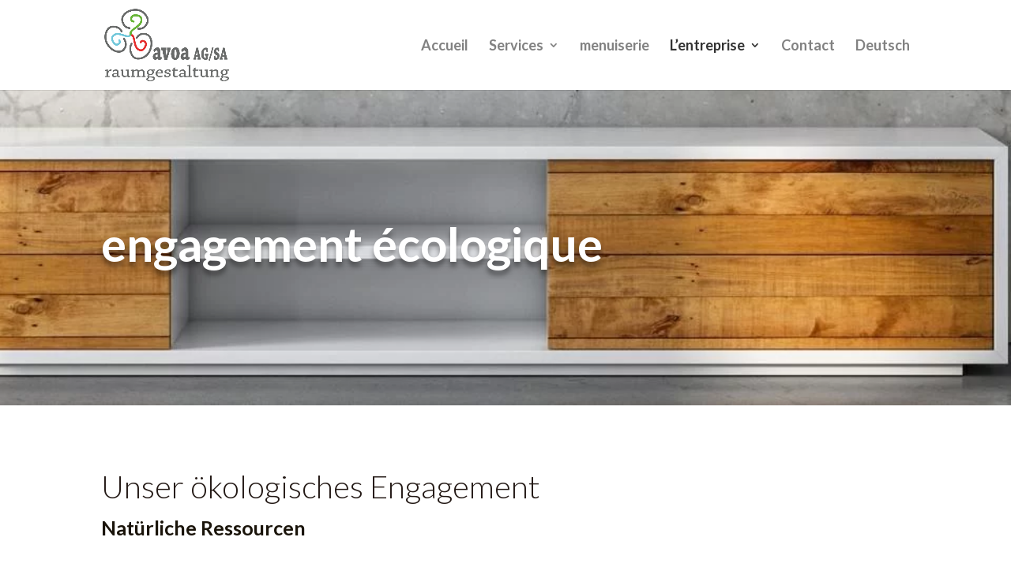

--- FILE ---
content_type: text/css
request_url: https://www.avoa.ch/wp-content/themes/divi-child-theme/style.css?ver=4.27.5
body_size: 92
content:
/*
  Theme Name: Divi Child Theme
  Theme URI: https://www.elegantthemes.com/
  Version: 1.2
  Template: Divi
  Author: JAMOS Web Service GmbH
  Author URI: https://www.jamos.ch
  Text Domain: divi-child-theme
  License: GNU General Public License v2 or later
  License URI: http://www.gnu.org/licenses/gpl-2.0.html
*/